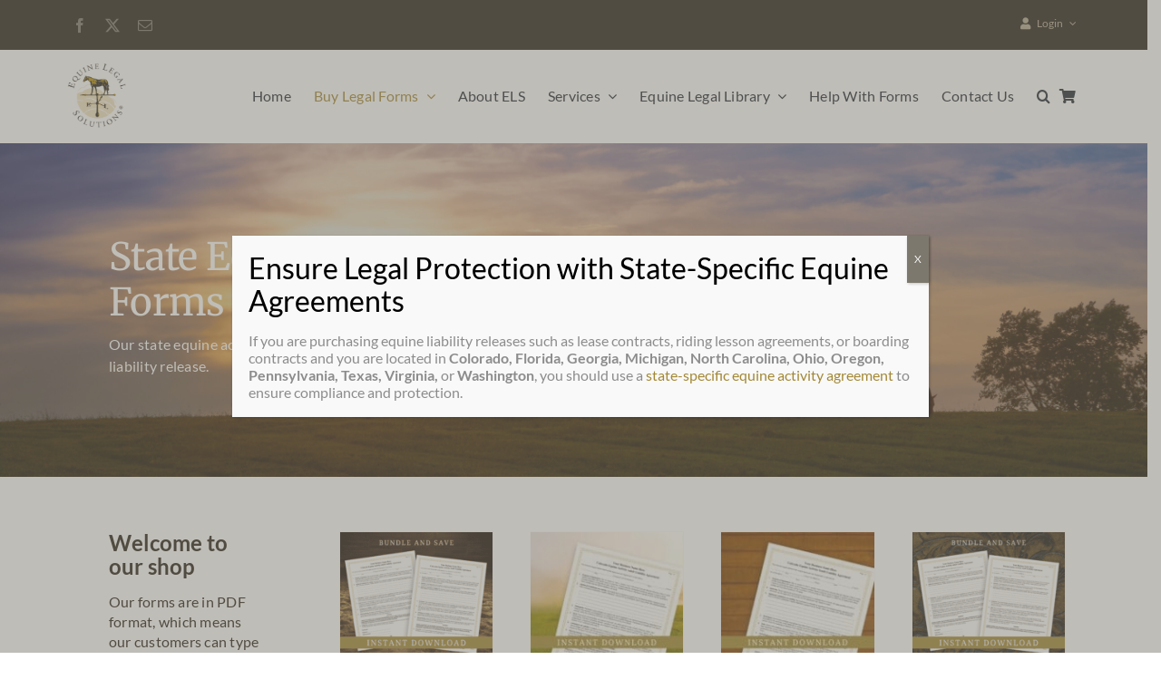

--- FILE ---
content_type: application/javascript; charset=UTF-8
request_url: https://equinelegalsolutions.com/wp-content/plugins/checkout-upsell-woocommerce/assets/js/template.js?ver=2.0.1
body_size: 3210
content:
jQuery(function ($) {

    let cuw_data = cuw_template.data;
    let cuw_i18n = cuw_template.i18n;
    let cuw_is_rtl = cuw_template.is_rtl;

    /* Offer */
    window.cuw_offer = {
        // init
        init: function () {
            this.event_listeners();
        },

        // update price when change variant
        update_price: function (select, section) {
            let variant = select.find('option:selected');
            section.find('.cuw-product-price, .cuw-page-product-price').html(variant.data('price_html'));
            section.find('.cuw-qty').prop('max', variant.data('stock_qty'));
            if (variant.data('image')) {
                section.find('.cuw-product-image, .cuw-page-product-image').html(variant.data('image'));
            }
        },

        // update the closest quantity input on click press plus or minus button
        update_quantity: function (button) {
            let wrapper = button.parent();
            let input = wrapper.find('input'),
                val = parseFloat(input.val()) || 0,
                max = parseFloat(input.attr('max')) || '',
                min = parseFloat(input.attr('min')) || 0,
                step = parseFloat(input.attr('step')) || 1;

            if (button.is('.cuw-plus')) {
                if (max && (val >= max)) input.val(max);
                else input.val(val + step);
            } else {
                if (min && (val <= min)) input.val(min);
                else if (val > 0) input.val(val - step);
            }

            val = parseFloat(input.val()); // to get current value
            wrapper.find('.cuw-minus').css('opacity', min === val ? 0.6 : 1);
            wrapper.find('.cuw-plus').css('opacity', max === val ? 0.6 : 1);
            input.trigger('change');
        },

        // to check inputting quantity
        check_quantity: function (input) {
            let product_quantity = parseInt(input.val());
            let max_quantity = parseInt(input.prop('max'));
            if (product_quantity > max_quantity) {
                input.val(max_quantity);
            }
            input.closest('.quantity-input').find('.cuw-plus').css('opacity', product_quantity >= max_quantity ? 0.6 : 1);
            input.closest('.cuw-offer, .cuw-page, .cuw-product, .cuw-product-row').find('.variant-select').trigger('change');
        },

        // to load event listeners
        event_listeners: function () {
            $(document).on("click", ".cuw-offer .quantity-input .cuw-plus, .cuw-offer .quantity-input .cuw-minus", function () {
                cuw_offer.update_quantity($(this));
            });

            $(document).on("click", ".cuw-page .quantity-input .cuw-plus, .cuw-page .quantity-input .cuw-minus", function () {
                cuw_offer.update_quantity($(this));
            });

            $(document).on("change", ".cuw-offer .variant-select", function () {
                cuw_offer.update_price($(this), $(this).closest('.cuw-offer'));
            });

            $(document).on("input", '.cuw-offer .cuw-qty', function () {
                cuw_offer.check_quantity($(this));
            });

            $(document).on("change", ".cuw-page .variant-select", function () {
                cuw_offer.update_price($(this), $(this).closest('.cuw-page'));
            });
        },
    }

    /* Products */
    window.cuw_products = {
        // init
        init: function () {
            this.event_listeners();
            this.load_sections();
        },

        // load all available sections
        load_sections: function () {
            $(".cuw-products").each(function (index, section) {
                cuw_products.load_section($(section));
            });
        },

        // load specific section
        load_section: function (section) {
            section.find('.variant-select').trigger('change');
            cuw_products.update_prices(section);
        },

        // get chosen products
        get_chosen_products: function (section) {
            let products = [];
            section.find('.cuw-product').each(function (index, product) {
                if ($(product).find(".cuw-product-checkbox").prop("checked") || $(product).data('key')) {
                    products.push($(product));
                }
            });
            return products;
        },

        // update modal product prices
        update_product_row: function (section, product_row) {
            let price_column = product_row.find('.cuw-product-price');
            let product_id = product_row.data('product_id'), variant_id;
            if (!product_id) {
                product_id = product_row.data('id');
            }

            let product = section.find('.cuw-product[data-id="' + product_id + '"]').first();
            let variant_select = product_row.find('.variant-select').first();
            if (variant_select && variant_select.length) {
                variant_id = variant_select.val();
                let variant = variant_select.find('option[value="' + variant_id + '"]').first();
                product.data('regular_price', variant.data('regular_price'));
                product.data('price', variant.data('price'));
                if (product_id) {
                    product.closest('.cuw-products').find('.cuw-product[data-id="' + product_id + '"]').data('regular_price', variant.data('regular_price'));
                    product.closest('.cuw-products').find('.cuw-product[data-id="' + product_id + '"]').data('price', variant.data('price'));
                }
                product.find('.cuw-product-variation-id').val(variant_id);
                product_row.find('.cuw-product-variation-id').val(variant_id);
                product_row.find('.cuw-qty').prop('max', variant.data('stock_qty'));
                if (variant.data('image')) {
                    if (section.data('change_image') != 'only_row') {
                        product.find('.cuw-product-image').html(variant.data('image'));
                    }
                    product_row.find('.cuw-product-image').html(variant.data('image'));
                }
                price_column.html(variant.data('price_html'));
                //price_column.html(cuw_helper.get_price_html(variant.data('price'), variant.data('regular_price')));
            } else if (price_column.html() === '') {
                price_column.html(product.find('.cuw-product-price').html());
                //price_column.html(cuw_helper.get_price_html(product.data('price'), product.data('regular_price')));
            }
        },

        // update pricing section
        update_prices: function (section, data = {}) {
            if (section.closest('.cuw-modal').length > 0) {
                section = section.closest('.cuw-modal');
            }
            let regular_price_total = 0, price_total = 0, items = 0, main_price = 0, main_item = 0, addons_price = 0,
                addon_items = 0;
            let main_product_id = parseInt(section.find('[name="main_product_id"]').val());
            this.get_chosen_products(section).forEach(function (product) {
                let quantity = 1;
                if (product.find('.quantity-input .cuw-qty').length > 0) {
                    quantity = parseFloat(product.find('.quantity-input .cuw-qty').first().val());
                } else if (product.data('quantity')) {
                    quantity = parseFloat(product.data('quantity'));
                }
                if (main_product_id === product.data('id')) {
                    main_price = parseFloat(product.data('price')) * quantity;
                    main_item = 1;
                } else {
                    addons_price += parseFloat(product.data('price')) * quantity;
                    addon_items++;
                }
                regular_price_total += parseFloat(product.data('regular_price')) * quantity;
                price_total += parseFloat(product.data('price')) * quantity;
                items++;
            });

            let total_savings = regular_price_total - price_total;
            let at_least_items = parseInt(section.find(".cuw-buy-section").find(".cuw-add-to-cart").data('at_least_items')) || 1;
            if (items >= at_least_items) {
                section.find(".cuw-buy-section .cuw-message").hide();
                if (section.find(".cuw-buy-section .cuw-actions").first().data('inactive') === 'disable') {
                    section.find(".cuw-buy-section .cuw-actions").show();
                    section.find(".cuw-buy-section .cuw-actions").find(":input").prop('disabled', false);
                } else {
                    section.find(".cuw-buy-section .cuw-actions").show();
                }
                section.find(".cuw-buy-section .cuw-prices").show();

                section.find(".cuw-main-item").html(main_item);
                section.find(".cuw-addon-items").html(addon_items);
                section.find(".cuw-total-items").html(items);
                section.find(".cuw-main-price").html(cuw_helper.get_price_html(main_price));
                section.find(".cuw-addons-price").html(cuw_helper.get_price_html(addons_price));

                if (section.data('main_product_price')) {
                    regular_price_total += parseFloat(section.data('main_product_regular_price'));
                    price_total += parseFloat(section.data('main_product_price'));
                }

                section.find(".cuw-total-price").html(cuw_helper.get_price_html(price_total, regular_price_total));
            } else {
                if (section.find(".cuw-buy-section .cuw-actions").first().data('inactive') === 'disable') {
                    section.find(".cuw-buy-section .cuw-actions").find(":input").prop('disabled', true);
                } else {
                    section.find(".cuw-buy-section .cuw-actions").hide();
                }
                section.find(".cuw-buy-section .cuw-prices").hide();
                section.find(".cuw-buy-section .cuw-message").show();
            }
            if (total_savings > 0) {
                section.find('.cuw-total-savings').not('[data-hidden="1"]').show();
                section.find('.cuw-total-savings .cuw-saved-amount').html(cuw_helper.get_price_html(total_savings));
            } else {
                section.find('.cuw-total-savings').not('[data-hidden="1"]').hide();
                section.find('.cuw-total-savings .cuw-saved-amount').html('');
            }
            if (data.cart_subtotal) {
                section.find('.cuw-cart-subtotal').html(data.cart_subtotal);
            }
            this.update_add_to_cart_text(section, items);
        },

        // update inputs
        update_inputs: function (product, show = true) {
            let inputs = product.find(':input').not('input[type="checkbox"]');
            let product_id = product.data('id');
            if (show) {
                inputs.prop("disabled", false);
                product.css('opacity', '1');
                if (product_id) {
                    product.closest('.cuw-products').find('.cuw-product[data-id="' + product_id + '"]').css('opacity', '1');
                }
                product.find('.cuw-plus, .cuw-minus').css('pointer-events', 'all');

                product.find('.cuw-remove-item-from-cart, .cuw-added-text, .cuw-added-icon').hide();
                product.find('.cuw-add-product-to-cart').show();
            } else {
                inputs.prop("disabled", true);
                product.css('opacity', '0.8');
                if (product_id) {
                    product.closest('.cuw-products').find('.cuw-product[data-id="' + product_id + '"]').css('opacity', '0.8');
                }
                product.find('.cuw-plus, .cuw-minus').css('pointer-events', 'none');

                product.find('.cuw-add-product-to-cart').hide();
                product.find('.cuw-remove-item-from-cart, .cuw-added-text, .cuw-added-icon').show();
            }
        },

        // update add to cart text
        update_add_to_cart_text: function (section, count = 1) {
            if (section.find(".cuw-buy-section").find(".cuw-add-to-cart").data('buy_now')) {
                return;
            }
            let text = section.find(".cuw-buy-section").find(".cuw-add-to-cart").data('text');
            if (text && !text.includes('{items_text}') && !text.includes('{items_count}')) {
                text = text;
            } else if (text && count > 1) {
                let items_text = '';
                let items_count = count + ' ' + cuw_i18n.add_to_cart.items;
                if (cuw_i18n.add_to_cart.number_to_text[count]) {
                    items_text = cuw_i18n.add_to_cart.number_to_text[count];
                } else {
                    items_text = cuw_i18n.add_to_cart.all_items;
                }
                text = text.replace('{items_text}', items_text).replace('{items_count}', items_count);
            } else {
                text = cuw_i18n.add_to_cart.text;
            }
            section.find(".cuw-add-to-cart").html(text);
        },

        // update badges
        update_badges: function (product) {
            if (product.find('.cuw-badge').data('hidden') == '1') return;

            let save_text = product.find('.cuw-badge').data('save_text');
            let regular_price = product.data('regular_price');
            let price = product.data('price');

            if (regular_price === '' || price === '' || !save_text) return;

            if (regular_price === price) {
                product.find('.cuw-badge').hide();
            } else {
                let amount = cuw_helper.format_price(regular_price - price);
                let percentage = cuw_helper.format_percentage((regular_price - price) / regular_price * 100);
                let text = save_text.replace('{price}', amount).replace('{percentage}', percentage);
                product.find('.cuw-badge').html(text).show();
            }
        },

        // update carousel actions
        carousel_update_actions: function (section) {
            let slider = section.find(".cuw-carousel-slider");
            if (slider[0].scrollLeft === 0) {
                section.find(".cuw-previous").css('opacity', 0.5);
            } else if (Math.abs(slider[0].scrollLeft) + slider[0].clientWidth == slider[0].scrollWidth) {
                section.find(".cuw-next").css('opacity', 0.5);
            } else {
                section.find(".cuw-previous, .cuw-next").css('opacity', 1);
            }
        },

        // carousel scroll items
        carousel_scroll_items: function (section, action) {
            let slider = section.find(".cuw-carousel-slider");
            let item_gap = parseInt(slider.data('gap')) || 18;
            let item_width = parseInt(slider.find(':first-child').width());
            if (action.hasClass('cuw-next')) {
                slider.animate({
                    scrollLeft: (cuw_is_rtl ? '-=' : '+=') + (item_width + item_gap),
                    behaviour: 'smooth'
                }, 10);
            } else if (action.hasClass('cuw-previous')) {
                slider.animate({
                    scrollLeft: (cuw_is_rtl ? '+=' : '-=') + (item_width + item_gap),
                    behaviour: 'smooth'
                }, 10);
            }
        },

        // to load event listeners
        event_listeners: function () {
            $(document).on("click", ".cuw-products .cuw-product-image", function () {
                let checkbox = $(this).closest(".cuw-product").find(".cuw-product-checkbox").first();
                checkbox.prop("checked", !checkbox.prop("checked")).trigger("change");
            });

            $(document).on('click', '.cuw-carousel .cuw-scroll-action', function () {
                cuw_products.carousel_scroll_items($(this).closest(".cuw-carousel"), $(this));
            });

            $('.cuw-carousel .cuw-carousel-slider').on('scroll', function () {
                cuw_products.carousel_update_actions($(this).closest(".cuw-carousel"));
            });

            $(document).on("change", ".cuw-products .cuw-product-checkbox", function () {
                cuw_products.update_inputs($(this).closest(".cuw-product"), $(this).is(":checked"));
                cuw_products.update_prices($(this).closest(".cuw-products"));
            });

            $(document).on("click", ".cuw-products .quantity-input .cuw-plus, .cuw-products .quantity-input .cuw-minus", function () {
                cuw_offer.update_quantity($(this));
            });

            $(document).on("change", '.cuw-products .quantity-input .cuw-qty', function () {
                cuw_products.update_prices($(this).closest(".cuw-products"));
            });

            $(document).on("input", '.cuw-products .quantity-input .cuw-qty', function () {
                cuw_offer.check_quantity($(this));
            });

            $(document).on("change", ".cuw-products .variant-select", function () {
                cuw_products.update_product_row($(this).closest(".cuw-products"), $(this).closest(".cuw-product-row"));
                cuw_products.update_prices($(this).closest(".cuw-products"));
                cuw_products.update_badges($(this).closest(".cuw-product-row"));
            });

            $(document).on("cuw_products_load_section", function (event, section) {
                cuw_products.load_section(section);
            });

            $(document).on("click", '.cuw-cart-addon-products .cuw-toggle-addons', function () {
                $(this).closest(".cuw-cart-addon-products").find(".cuw-products").slideToggle();
                $(this).closest(".cuw-cart-addon-products").find(".cuw-addon-arrow-up").toggle();
                $(this).closest(".cuw-cart-addon-products").find(".cuw-addon-arrow-down").toggle();
            });
        },
    }

    /* Helper */
    window.cuw_helper = {
        // format price
        format_price: function (price, tag = '') {
            price = parseFloat(price).toFixed(cuw_data.woocommerce.price.decimals);
            price = price.replace(".", cuw_data.woocommerce.price.decimal_separator);
            let split = price.split(cuw_data.woocommerce.price.decimal_separator);
            split[0] = split[0].replace(/\B(?=(\d{3})+(?!\d))/g, cuw_data.woocommerce.price.thousand_separator);
            price = split.join(cuw_data.woocommerce.price.decimal_separator);
            price = cuw_data.woocommerce.price.format.replace('%1$s', cuw_data.woocommerce.price.symbol).replace('%2$s', price);
            return tag ? '<' + tag + '>' + price + '</' + tag + '>' : price;
        },

        // get price html
        get_price_html: function (price, regular_price = null) {
            if (regular_price && regular_price > price) {
                return this.format_price(regular_price, 'del') + ' ' + this.format_price(price, 'ins');
            }
            return this.format_price(price, 'ins');
        },

        // get discount text
        get_discount_text: function (discount_type, discount_value) {
            let discount_text = '';
            if (discount_type === 'percentage' && discount_value !== '') {
                discount_text = cuw_helper.format_percentage(discount_value);
            } else if (discount_type === 'fixed_price' && discount_value !== '') {
                discount_text = cuw_helper.format_price(discount_value);
            } else if (discount_type === 'free') {
                discount_text = cuw_i18n.free;
            }
            return discount_text;
        },

        // to format discount percentage
        format_percentage: function (price, round = true) {
            if (price === '') return price;

            if (round) {
                price = Math.round(price * 100) / 100;
                price = price.toFixed(2);
                price = price.replace(/\.?0+$/, '');
            }
            return price += '%';
        },
    }

    /* Spinner */
    window.cuw_spinner = {
        // show spinner
        show: function (section) {
            if (typeof section === 'string') {
                section = $(section).first();
            }
            if (section.block) {
                $(section).block({message: null, overlayCSS: {background: '#fff', opacity: 0.6}});
            }
        },

        // hide spinner
        hide: function (section) {
            if (typeof section === 'string') {
                section = $(section).first();
            }
            if (section.unblock) {
                $(section).unblock();
            }
        }
    }

    /* Model */
    window.cuw_modal = {
        // show modal
        show: function (modal, temp = false) {
            if (typeof modal === 'string') {
                modal = $(modal).first();
            }
            modal.show();
            modal.find('.cuw-modal-close').click(function () {
                temp ? modal.remove() : modal.hide()
            });
            $(window).click(function (event) {
                if ($(event.target).hasClass('cuw-modal')) {
                    temp ? modal.remove() : modal.hide()
                }
            });
            $(document).keydown(function (event) {
                if (event.keyCode === 27) {
                    temp ? modal.remove() : modal.hide()
                }
            });
        },

        // hide modal
        hide: function (modal) {
            if (typeof modal === 'string') {
                modal = $(modal).first();
            }
            modal.hide();
        }
    }

    /* Init */
    $(document).ready(function () {
        cuw_offer.init();
        cuw_products.init();
    });

});

--- FILE ---
content_type: application/javascript; charset=UTF-8
request_url: https://equinelegalsolutions.com/wp-content/plugins/ajax-search-pro/js/min/plugin/optimized/asp-addons-woocommerce.min.js
body_size: 415
content:
(function(){"use strict";var a={};(function(){a.d=function(d,t){for(var e in t)a.o(t,e)&&!a.o(d,e)&&Object.defineProperty(d,e,{enumerable:!0,get:t[e]})}})(),(function(){a.o=function(d,t){return Object.prototype.hasOwnProperty.call(d,t)}})();var s={};a.d(s,{default:function(){return f}});var o=Object(window.WPD).AjaxSearchPro;const u=o.helpers,{Hooks:_}=u;class l{name="Woo Add To Cart Addon";init(){_.addFilter("asp/search/end",this.finished.bind(this),10,this)}finished(t){return typeof wc_add_to_cart_params>"u"||typeof jQuery>"u"||(this.requests=[],this.addRequest=this.addRequest.bind(this),this.run=this.run.bind(this),this.$liveRegion=this.createLiveRegion(),jQuery(t.n("resdrg").get(0)).find(".add-to-cart-button:not(.wc-interactive)").off().on("click",{addToCartHandler:this},this.onAddToCart)),t}addRequest(t){this.requests.push(t),this.requests.length===1&&this.run()}run(){const t=this,e=t.requests[0].complete;t.requests[0].complete=function(){typeof e=="function"&&e(),t.requests.shift(),t.requests.length>0&&t.run()},jQuery.ajax(this.requests[0])}onAddToCart(t){const e=jQuery(this);if(e.is(".ajax-add-to-cart")){if(!e.attr("data-product_id"))return!0;if(t.data.addToCartHandler.$liveRegion.text("").removeAttr("aria-relevant"),t.preventDefault(),e.removeClass("added"),e.addClass("loading"),jQuery(document.body).triggerHandler("should_send_ajax_request.adding_to_cart",[e])===!1)return jQuery(document.body).trigger("ajax_request_not_sent.adding_to_cart",[!1,!1,e]),!0;const n={};jQuery.each(e.data(),function(r,i){n[r]=i}),jQuery.each(e[0].dataset,function(r,i){n[r]=i});const c=e.closest(".add-to-cart-container").find(".add-to-cart-quantity");c.length>0&&(n.quantity=c.get(0).value),jQuery(document.body).trigger("adding_to_cart",[e,n]),t.data.addToCartHandler.addRequest({type:"POST",url:wc_add_to_cart_params.wc_ajax_url.toString().replace("%%endpoint%%","add_to_cart"),data:n,success:function(r){if(r){if(r.error&&r.product_url){window.location=r.product_url;return}if(wc_add_to_cart_params.cart_redirect_after_add==="yes"){window.location=wc_add_to_cart_params.cart_url;return}jQuery(document.body).trigger("added_to_cart",[r.fragments,r.cart_hash,e])}},dataType:"json"})}}createLiveRegion(){const t=jQuery(".widget_shopping_cart_live_region");return t.length?t:jQuery('<div class="widget_shopping_cart_live_region screen-reader-text" role="status"></div>').appendTo("body")}}o.addons.add(new l);var h=null,f=o;Object(window.WPD).AjaxSearchPro=s.default})();
